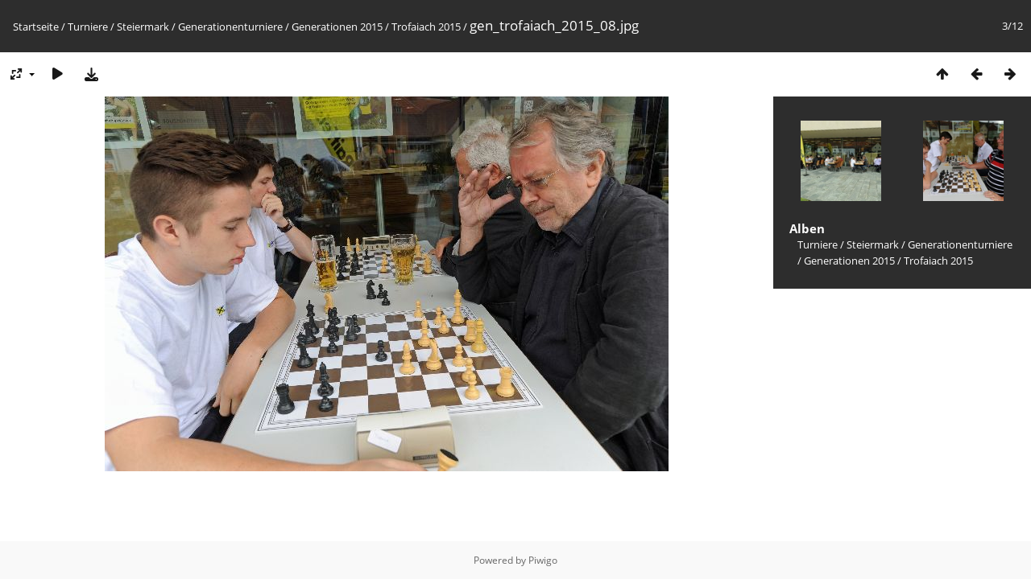

--- FILE ---
content_type: text/html; charset=utf-8
request_url: https://www.jugendschach.at/piwigo/picture.php?/14262/category/381
body_size: 2574
content:
<!DOCTYPE html>
<html lang=de dir=ltr>
<head>
<title>gen_trofaiach_2015_08.jpg</title>
<link rel="shortcut icon" type="image/x-icon" href="themes/default/icon/favicon.ico">
<link rel="stylesheet" type="text/css" href="themes/modus/css/open-sans/open-sans.css"> <link rel="stylesheet" type="text/css" href="_data/combined/12m7vau.css">   <link rel=canonical href="picture.php?/14262">
<meta name=viewport content="width=device-width,initial-scale=1">
<script>if(document.documentElement.offsetWidth>1270)document.documentElement.className='wide'</script>

<meta name="generator" content="Piwigo (aka PWG), see piwigo.org">

<meta name="description" content="gen_trofaiach_2015_08.jpg - gen_trofaiach_2015_08.jpg">


</head>

<body id=thePicturePage class="section-categories category-381 image-14262 " data-infos='{"section":"categories","category_id":"381","image_id":"14262"}'>

<div id="content">



<div class=titrePage id=imageHeaderBar><div class="imageNumber">3/12</div>
	<div class="browsePath">
		<a href="/piwigo/">Startseite</a> / <a href="index.php?/category/19">Turniere</a> / <a href="index.php?/category/139">Steiermark</a> / <a href="index.php?/category/347">Generationenturniere</a> / <a href="index.php?/category/377">Generationen 2015</a> / <a href="index.php?/category/381">Trofaiach 2015</a><span class="browsePathSeparator"> / </span><h2>gen_trofaiach_2015_08.jpg</h2>
	</div>
</div>

<div id="imageToolBar">

<div class="navigationButtons">
<a href="index.php?/category/381" title="Vorschaubilder" class="pwg-state-default pwg-button"><span class="pwg-icon pwg-icon-arrow-n"></span><span class="pwg-button-text">Vorschaubilder</span></a><a href="picture.php?/14266/category/381" title="Zurück : gen_trofaiach_2015_12.jpg" class="pwg-state-default pwg-button"><span class="pwg-icon pwg-icon-arrow-w"></span><span class="pwg-button-text">Zurück</span></a><a href="picture.php?/14263/category/381" title="Vorwärts : gen_trofaiach_2015_09.jpg" class="pwg-state-default pwg-button pwg-button-icon-right"><span class="pwg-icon pwg-icon-arrow-e"></span><span class="pwg-button-text">Vorwärts</span></a></div>

<div class=actionButtonsWrapper><a id=imageActionsSwitch class=pwg-button><span class="pwg-icon pwg-icon-ellipsis"></span></a><div class="actionButtons">
<a id="derivativeSwitchLink" title="Bildgrößen" class="pwg-state-default pwg-button" rel="nofollow"><span class="pwg-icon pwg-icon-sizes"></span><span class="pwg-button-text">Bildgrößen</span></a><div id="derivativeSwitchBox" class="switchBox"><div class="switchBoxTitle">Bildgrößen</div><span class="switchCheck" id="derivativeChecked2small" style="visibility:hidden">&#x2714; </span><a href="javascript:changeImgSrc('_data/i/galleries/turniere/steiermark/generationen/gen_2015/trof_2015/gen_trofaiach_2015_08-2s.jpg','2small','2small')">winzig<span class="derivativeSizeDetails"> (240 x 159)</span></a><br><span class="switchCheck" id="derivativeCheckedxsmall" style="visibility:hidden">&#x2714; </span><a href="javascript:changeImgSrc('_data/i/galleries/turniere/steiermark/generationen/gen_2015/trof_2015/gen_trofaiach_2015_08-xs.jpg','xsmall','xsmall')">ziemlich klein<span class="derivativeSizeDetails"> (432 x 287)</span></a><br><span class="switchCheck" id="derivativeCheckedsmall" style="visibility:hidden">&#x2714; </span><a href="javascript:changeImgSrc('_data/i/galleries/turniere/steiermark/generationen/gen_2015/trof_2015/gen_trofaiach_2015_08-sm.jpg','small','small')">klein<span class="derivativeSizeDetails"> (576 x 383)</span></a><br><span class="switchCheck" id="derivativeCheckedOriginal">&#x2714; </span><a href="javascript:changeImgSrc('./galleries/turniere/steiermark/generationen/gen_2015/trof_2015/gen_trofaiach_2015_08.jpg','medium','Original')">Original<span class="derivativeSizeDetails"> (700 x 466)</span></a><br></div>
<a href="picture.php?/14262/category/381&amp;slideshow=" title="Diashow" class="pwg-state-default pwg-button" rel="nofollow"><span class="pwg-icon pwg-icon-slideshow"></span><span class="pwg-button-text">Diashow</span></a><a id="downloadSwitchLink" href="action.php?id=14262&amp;part=e&amp;download" title="Datei herunterladen" class="pwg-state-default pwg-button" rel="nofollow"><span class="pwg-icon pwg-icon-save"></span><span class="pwg-button-text">Herunterladen</span></a> </div></div>
</div>
<div id="theImageAndInfos">
<div id="theImage">


<noscript><img src="./galleries/turniere/steiermark/generationen/gen_2015/trof_2015/gen_trofaiach_2015_08.jpg" width="700" height="466" alt="gen_trofaiach_2015_08.jpg" id="theMainImage" usemap="#mapOriginal" title="gen_trofaiach_2015_08.jpg - gen_trofaiach_2015_08.jpg" itemprop=contentURL></noscript>

  <img class="file-ext-jpg path-ext-jpg" src="./galleries/turniere/steiermark/generationen/gen_2015/trof_2015/gen_trofaiach_2015_08.jpg"width="700" height="466" alt="gen_trofaiach_2015_08.jpg" id="theMainImage" usemap="#mapOriginal" title="gen_trofaiach_2015_08.jpg - gen_trofaiach_2015_08.jpg">
  <img class="img-loader-derivatives" src="themes/default/images/ajax_loader.gif" style="width:auto;height:auto;" />

<map name="map2small"><area shape=rect coords="0,0,60,159" href="picture.php?/14266/category/381" title="Zurück : gen_trofaiach_2015_12.jpg" alt="gen_trofaiach_2015_12.jpg"><area shape=rect coords="60,0,179,39" href="index.php?/category/381" title="Vorschaubilder" alt="Vorschaubilder"><area shape=rect coords="180,0,240,159" href="picture.php?/14263/category/381" title="Vorwärts : gen_trofaiach_2015_09.jpg" alt="gen_trofaiach_2015_09.jpg"></map><map name="mapxsmall"><area shape=rect coords="0,0,108,287" href="picture.php?/14266/category/381" title="Zurück : gen_trofaiach_2015_12.jpg" alt="gen_trofaiach_2015_12.jpg"><area shape=rect coords="108,0,322,71" href="index.php?/category/381" title="Vorschaubilder" alt="Vorschaubilder"><area shape=rect coords="324,0,432,287" href="picture.php?/14263/category/381" title="Vorwärts : gen_trofaiach_2015_09.jpg" alt="gen_trofaiach_2015_09.jpg"></map><map name="mapsmall"><area shape=rect coords="0,0,144,383" href="picture.php?/14266/category/381" title="Zurück : gen_trofaiach_2015_12.jpg" alt="gen_trofaiach_2015_12.jpg"><area shape=rect coords="144,0,429,95" href="index.php?/category/381" title="Vorschaubilder" alt="Vorschaubilder"><area shape=rect coords="433,0,576,383" href="picture.php?/14263/category/381" title="Vorwärts : gen_trofaiach_2015_09.jpg" alt="gen_trofaiach_2015_09.jpg"></map><map name="mapOriginal"><area shape=rect coords="0,0,175,466" href="picture.php?/14266/category/381" title="Zurück : gen_trofaiach_2015_12.jpg" alt="gen_trofaiach_2015_12.jpg"><area shape=rect coords="175,0,522,116" href="index.php?/category/381" title="Vorschaubilder" alt="Vorschaubilder"><area shape=rect coords="526,0,700,466" href="picture.php?/14263/category/381" title="Vorwärts : gen_trofaiach_2015_09.jpg" alt="gen_trofaiach_2015_09.jpg"></map>


</div><div id="infoSwitcher"></div><div id="imageInfos">
	<div class="navThumbs">
			<a class="navThumb" id="linkPrev" href="picture.php?/14266/category/381" title="Zurück : gen_trofaiach_2015_12.jpg" rel="prev">
				<span class="thumbHover prevThumbHover"></span>
        <img class="" src="_data/i/galleries/turniere/steiermark/generationen/gen_2015/trof_2015/gen_trofaiach_2015_12-sq.jpg" alt="gen_trofaiach_2015_12.jpg">
			</a>
			<a class="navThumb" id="linkNext" href="picture.php?/14263/category/381" title="Vorwärts : gen_trofaiach_2015_09.jpg" rel="next">
				<span class="thumbHover nextThumbHover"></span>
				<img class="" src="_data/i/galleries/turniere/steiermark/generationen/gen_2015/trof_2015/gen_trofaiach_2015_09-sq.jpg" alt="gen_trofaiach_2015_09.jpg">
			</a>
	</div>

<dl id="standard" class="imageInfoTable">
<div id="Categories" class="imageInfo"><dt>Alben</dt><dd><ul><li><a href="index.php?/category/19">Turniere</a> / <a href="index.php?/category/139">Steiermark</a> / <a href="index.php?/category/347">Generationenturniere</a> / <a href="index.php?/category/377">Generationen 2015</a> / <a href="index.php?/category/381">Trofaiach 2015</a></li></ul></dd></div>

</dl>

</div>
</div>


</div>
<div id="copyright">
	Powered by	<a href="https://de.piwigo.org">Piwigo</a>
	
<script type="text/javascript" src="_data/combined/iztukn.js"></script>
<script type="text/javascript">//<![CDATA[

RVAS = {
derivatives: [
{w:240,h:159,url:'_data/i/galleries/turniere/steiermark/generationen/gen_2015/trof_2015/gen_trofaiach_2015_08-2s.jpg',type:'2small'},{w:432,h:287,url:'_data/i/galleries/turniere/steiermark/generationen/gen_2015/trof_2015/gen_trofaiach_2015_08-xs.jpg',type:'xsmall'},{w:576,h:383,url:'_data/i/galleries/turniere/steiermark/generationen/gen_2015/trof_2015/gen_trofaiach_2015_08-sm.jpg',type:'small'},{w:700,h:466,url:'./galleries/turniere/steiermark/generationen/gen_2015/trof_2015/gen_trofaiach_2015_08.jpg',type:'Original'}],
cp: '/piwigo/'
}
rvas_choose();
document.onkeydown = function(e){e=e||window.event;if (e.altKey) return true;var target=e.target||e.srcElement;if (target && target.type) return true;	var keyCode=e.keyCode||e.which, docElem=document.documentElement, url;switch(keyCode){case 63235: case 39: if (e.ctrlKey || docElem.scrollLeft==docElem.scrollWidth-docElem.clientWidth)url="picture.php?/14263/category/381"; break;case 63234: case 37: if (e.ctrlKey || docElem.scrollLeft==0)url="picture.php?/14266/category/381"; break;case 36: if (e.ctrlKey)url="picture.php?/14265/category/381"; break;case 35: if (e.ctrlKey)url="picture.php?/14255/category/381"; break;case 38: if (e.ctrlKey)url="index.php?/category/381"; break;}if (url) {window.location=url.replace("&amp;","&"); return false;}return true;}
function changeImgSrc(url,typeSave,typeMap)
{
	var theImg = document.getElementById("theMainImage");
	if (theImg)
	{
		theImg.removeAttribute("width");theImg.removeAttribute("height");
		theImg.src = url;
		theImg.useMap = "#map"+typeMap;
	}
	jQuery('#derivativeSwitchBox .switchCheck').css('visibility','hidden');
	jQuery('#derivativeChecked'+typeMap).css('visibility','visible');
	document.cookie = 'picture_deriv='+typeSave+';path=/piwigo/';
}
(window.SwitchBox=window.SwitchBox||[]).push("#derivativeSwitchLink", "#derivativeSwitchBox");
//]]></script>
<script type="text/javascript">
(function() {
var s,after = document.getElementsByTagName('script')[document.getElementsByTagName('script').length-1];
s=document.createElement('script'); s.type='text/javascript'; s.async=true; s.src='_data/combined/73g1sw.js';
after = after.parentNode.insertBefore(s, after);
})();
</script>
</div></body>
</html>